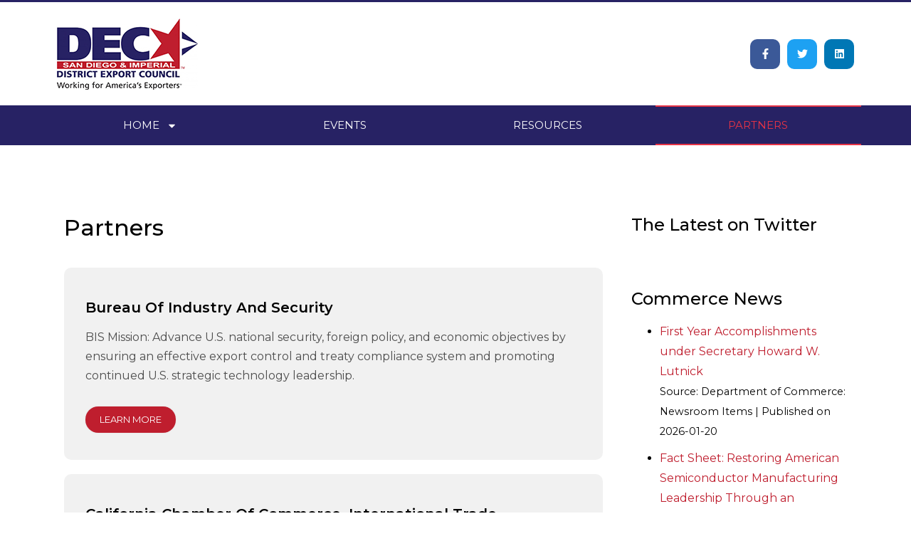

--- FILE ---
content_type: text/css
request_url: https://sdidec.org/wp-content/uploads/elementor/css/post-22.css?ver=1718227607
body_size: 778
content:
.elementor-22 .elementor-element.elementor-element-c9aded7{padding:80px 0px 80px 0px;}.elementor-22 .elementor-element.elementor-element-9cddb99 > .elementor-widget-container{padding:0px 0px 20px 0px;}.elementor-22 .elementor-element.elementor-element-dc0c997 .eael-call-to-action{max-width:1170px;background-color:#F1F1F1;border-radius:10px;}.elementor-22 .elementor-element.elementor-element-dc0c997 .eael-call-to-action.bg-img:after{background-color:#F1F1F1;}.elementor-22 .elementor-element.elementor-element-dc0c997 .eael-call-to-action .title{color:#000000;font-size:20px;}.elementor-22 .elementor-element.elementor-element-dc0c997 .eael-call-to-action .cta-button{padding:5px 20px 5px 20px;margin:20px 0px 0px 0px;font-size:13px;text-transform:uppercase;}.elementor-22 .elementor-element.elementor-element-dc0c997 .eael-call-to-action .cta-button.cta-btn-preset-2 i{font-size:20px;}.elementor-22 .elementor-element.elementor-element-dc0c997 .eael-call-to-action .cta-button.cta-btn-preset-2 svg{width:20px;height:20px;}.elementor-22 .elementor-element.elementor-element-dc0c997 .eael-call-to-action.cta-preset-1:not(.cta-preset-2) .cta-button:not(.cta-secondary-button){color:#FFFFFF;background:#BF1E2E;}.elementor-22 .elementor-element.elementor-element-dc0c997 .eael-call-to-action .cta-button:not(.cta-secondary-button){border-radius:100px;}.elementor-22 .elementor-element.elementor-element-dc0c997 .eael-call-to-action.cta-preset-1:not(.cta-preset-2) .cta-button:hover:not(.cta-secondary-button){color:#f9f9f9;background:#9E0E1C;}.elementor-22 .elementor-element.elementor-element-dc0c997 .eael-call-to-action.cta-preset-1:not(.cta-preset-2) .cta-button:after:not(.cta-secondary-button){background:#9E0E1C;}.elementor-22 .elementor-element.elementor-element-dc0c997 .eael-call-to-action .cta-button.effect-1:after{background:#9E0E1C;}.elementor-22 .elementor-element.elementor-element-dc0c997 .eael-call-to-action .cta-button.effect-2:after{background:#9E0E1C;}.elementor-22 .elementor-element.elementor-element-7214c14 .eael-call-to-action{max-width:1170px;background-color:#F1F1F1;border-radius:10px;}.elementor-22 .elementor-element.elementor-element-7214c14 .eael-call-to-action.bg-img:after{background-color:#F1F1F1;}.elementor-22 .elementor-element.elementor-element-7214c14 .eael-call-to-action .title{color:#000000;font-size:20px;}.elementor-22 .elementor-element.elementor-element-7214c14 .eael-call-to-action .cta-button{padding:5px 20px 5px 20px;margin:20px 0px 0px 0px;font-size:13px;text-transform:uppercase;}.elementor-22 .elementor-element.elementor-element-7214c14 .eael-call-to-action .cta-button.cta-btn-preset-2 i{font-size:20px;}.elementor-22 .elementor-element.elementor-element-7214c14 .eael-call-to-action .cta-button.cta-btn-preset-2 svg{width:20px;height:20px;}.elementor-22 .elementor-element.elementor-element-7214c14 .eael-call-to-action.cta-preset-1:not(.cta-preset-2) .cta-button:not(.cta-secondary-button){color:#FFFFFF;background:#BF1E2E;}.elementor-22 .elementor-element.elementor-element-7214c14 .eael-call-to-action .cta-button:not(.cta-secondary-button){border-radius:100px;}.elementor-22 .elementor-element.elementor-element-7214c14 .eael-call-to-action.cta-preset-1:not(.cta-preset-2) .cta-button:hover:not(.cta-secondary-button){color:#f9f9f9;background:#9E0E1C;}.elementor-22 .elementor-element.elementor-element-7214c14 .eael-call-to-action.cta-preset-1:not(.cta-preset-2) .cta-button:after:not(.cta-secondary-button){background:#9E0E1C;}.elementor-22 .elementor-element.elementor-element-7214c14 .eael-call-to-action .cta-button.effect-1:after{background:#9E0E1C;}.elementor-22 .elementor-element.elementor-element-7214c14 .eael-call-to-action .cta-button.effect-2:after{background:#9E0E1C;}.elementor-22 .elementor-element.elementor-element-2cd255a .eael-call-to-action{max-width:1170px;background-color:#F1F1F1;border-radius:10px;}.elementor-22 .elementor-element.elementor-element-2cd255a .eael-call-to-action.bg-img:after{background-color:#F1F1F1;}.elementor-22 .elementor-element.elementor-element-2cd255a .eael-call-to-action .title{color:#000000;font-size:20px;}.elementor-22 .elementor-element.elementor-element-2cd255a .eael-call-to-action .cta-button{padding:5px 20px 5px 20px;margin:20px 0px 0px 0px;font-size:13px;text-transform:uppercase;}.elementor-22 .elementor-element.elementor-element-2cd255a .eael-call-to-action .cta-button.cta-btn-preset-2 i{font-size:20px;}.elementor-22 .elementor-element.elementor-element-2cd255a .eael-call-to-action .cta-button.cta-btn-preset-2 svg{width:20px;height:20px;}.elementor-22 .elementor-element.elementor-element-2cd255a .eael-call-to-action.cta-preset-1:not(.cta-preset-2) .cta-button:not(.cta-secondary-button){color:#FFFFFF;background:#BF1E2E;}.elementor-22 .elementor-element.elementor-element-2cd255a .eael-call-to-action .cta-button:not(.cta-secondary-button){border-radius:100px;}.elementor-22 .elementor-element.elementor-element-2cd255a .eael-call-to-action.cta-preset-1:not(.cta-preset-2) .cta-button:hover:not(.cta-secondary-button){color:#f9f9f9;background:#9E0E1C;}.elementor-22 .elementor-element.elementor-element-2cd255a .eael-call-to-action.cta-preset-1:not(.cta-preset-2) .cta-button:after:not(.cta-secondary-button){background:#9E0E1C;}.elementor-22 .elementor-element.elementor-element-2cd255a .eael-call-to-action .cta-button.effect-1:after{background:#9E0E1C;}.elementor-22 .elementor-element.elementor-element-2cd255a .eael-call-to-action .cta-button.effect-2:after{background:#9E0E1C;}.elementor-22 .elementor-element.elementor-element-49269d3 .eael-call-to-action{max-width:1170px;background-color:#F1F1F1;border-radius:10px;}.elementor-22 .elementor-element.elementor-element-49269d3 .eael-call-to-action.bg-img:after{background-color:#F1F1F1;}.elementor-22 .elementor-element.elementor-element-49269d3 .eael-call-to-action .title{color:#000000;font-size:20px;}.elementor-22 .elementor-element.elementor-element-49269d3 .eael-call-to-action .cta-button{padding:5px 20px 5px 20px;margin:20px 0px 0px 0px;font-size:13px;text-transform:uppercase;}.elementor-22 .elementor-element.elementor-element-49269d3 .eael-call-to-action .cta-button.cta-btn-preset-2 i{font-size:20px;}.elementor-22 .elementor-element.elementor-element-49269d3 .eael-call-to-action .cta-button.cta-btn-preset-2 svg{width:20px;height:20px;}.elementor-22 .elementor-element.elementor-element-49269d3 .eael-call-to-action.cta-preset-1:not(.cta-preset-2) .cta-button:not(.cta-secondary-button){color:#FFFFFF;background:#BF1E2E;}.elementor-22 .elementor-element.elementor-element-49269d3 .eael-call-to-action .cta-button:not(.cta-secondary-button){border-radius:100px;}.elementor-22 .elementor-element.elementor-element-49269d3 .eael-call-to-action.cta-preset-1:not(.cta-preset-2) .cta-button:hover:not(.cta-secondary-button){color:#f9f9f9;background:#9E0E1C;}.elementor-22 .elementor-element.elementor-element-49269d3 .eael-call-to-action.cta-preset-1:not(.cta-preset-2) .cta-button:after:not(.cta-secondary-button){background:#9E0E1C;}.elementor-22 .elementor-element.elementor-element-49269d3 .eael-call-to-action .cta-button.effect-1:after{background:#9E0E1C;}.elementor-22 .elementor-element.elementor-element-49269d3 .eael-call-to-action .cta-button.effect-2:after{background:#9E0E1C;}.elementor-22 .elementor-element.elementor-element-609d2be .eael-call-to-action{max-width:1170px;background-color:#F1F1F1;border-radius:10px;}.elementor-22 .elementor-element.elementor-element-609d2be .eael-call-to-action.bg-img:after{background-color:#F1F1F1;}.elementor-22 .elementor-element.elementor-element-609d2be .eael-call-to-action .title{color:#000000;font-size:20px;}.elementor-22 .elementor-element.elementor-element-609d2be .eael-call-to-action .cta-button{padding:5px 20px 5px 20px;margin:20px 0px 0px 0px;font-size:13px;text-transform:uppercase;}.elementor-22 .elementor-element.elementor-element-609d2be .eael-call-to-action .cta-button.cta-btn-preset-2 i{font-size:20px;}.elementor-22 .elementor-element.elementor-element-609d2be .eael-call-to-action .cta-button.cta-btn-preset-2 svg{width:20px;height:20px;}.elementor-22 .elementor-element.elementor-element-609d2be .eael-call-to-action.cta-preset-1:not(.cta-preset-2) .cta-button:not(.cta-secondary-button){color:#FFFFFF;background:#BF1E2E;}.elementor-22 .elementor-element.elementor-element-609d2be .eael-call-to-action .cta-button:not(.cta-secondary-button){border-radius:100px;}.elementor-22 .elementor-element.elementor-element-609d2be .eael-call-to-action.cta-preset-1:not(.cta-preset-2) .cta-button:hover:not(.cta-secondary-button){color:#f9f9f9;background:#9E0E1C;}.elementor-22 .elementor-element.elementor-element-609d2be .eael-call-to-action.cta-preset-1:not(.cta-preset-2) .cta-button:after:not(.cta-secondary-button){background:#9E0E1C;}.elementor-22 .elementor-element.elementor-element-609d2be .eael-call-to-action .cta-button.effect-1:after{background:#9E0E1C;}.elementor-22 .elementor-element.elementor-element-609d2be .eael-call-to-action .cta-button.effect-2:after{background:#9E0E1C;}.elementor-22 .elementor-element.elementor-element-393f39b .eael-call-to-action{max-width:1170px;background-color:#F1F1F1;border-radius:10px;}.elementor-22 .elementor-element.elementor-element-393f39b .eael-call-to-action.bg-img:after{background-color:#F1F1F1;}.elementor-22 .elementor-element.elementor-element-393f39b .eael-call-to-action .title{color:#000000;font-size:20px;}.elementor-22 .elementor-element.elementor-element-393f39b .eael-call-to-action .cta-button{padding:5px 20px 5px 20px;margin:20px 0px 0px 0px;font-size:13px;text-transform:uppercase;}.elementor-22 .elementor-element.elementor-element-393f39b .eael-call-to-action .cta-button.cta-btn-preset-2 i{font-size:20px;}.elementor-22 .elementor-element.elementor-element-393f39b .eael-call-to-action .cta-button.cta-btn-preset-2 svg{width:20px;height:20px;}.elementor-22 .elementor-element.elementor-element-393f39b .eael-call-to-action.cta-preset-1:not(.cta-preset-2) .cta-button:not(.cta-secondary-button){color:#FFFFFF;background:#BF1E2E;}.elementor-22 .elementor-element.elementor-element-393f39b .eael-call-to-action .cta-button:not(.cta-secondary-button){border-radius:100px;}.elementor-22 .elementor-element.elementor-element-393f39b .eael-call-to-action.cta-preset-1:not(.cta-preset-2) .cta-button:hover:not(.cta-secondary-button){color:#f9f9f9;background:#9E0E1C;}.elementor-22 .elementor-element.elementor-element-393f39b .eael-call-to-action.cta-preset-1:not(.cta-preset-2) .cta-button:after:not(.cta-secondary-button){background:#9E0E1C;}.elementor-22 .elementor-element.elementor-element-393f39b .eael-call-to-action .cta-button.effect-1:after{background:#9E0E1C;}.elementor-22 .elementor-element.elementor-element-393f39b .eael-call-to-action .cta-button.effect-2:after{background:#9E0E1C;}.elementor-22 .elementor-element.elementor-element-d4d176d .eael-call-to-action{max-width:1170px;background-color:#F1F1F1;border-radius:10px;}.elementor-22 .elementor-element.elementor-element-d4d176d .eael-call-to-action.bg-img:after{background-color:#F1F1F1;}.elementor-22 .elementor-element.elementor-element-d4d176d .eael-call-to-action .title{color:#000000;font-size:20px;}.elementor-22 .elementor-element.elementor-element-d4d176d .eael-call-to-action .cta-button{padding:5px 20px 5px 20px;margin:20px 0px 0px 0px;font-size:13px;text-transform:uppercase;}.elementor-22 .elementor-element.elementor-element-d4d176d .eael-call-to-action .cta-button.cta-btn-preset-2 i{font-size:20px;}.elementor-22 .elementor-element.elementor-element-d4d176d .eael-call-to-action .cta-button.cta-btn-preset-2 svg{width:20px;height:20px;}.elementor-22 .elementor-element.elementor-element-d4d176d .eael-call-to-action.cta-preset-1:not(.cta-preset-2) .cta-button:not(.cta-secondary-button){color:#FFFFFF;background:#BF1E2E;}.elementor-22 .elementor-element.elementor-element-d4d176d .eael-call-to-action .cta-button:not(.cta-secondary-button){border-radius:100px;}.elementor-22 .elementor-element.elementor-element-d4d176d .eael-call-to-action.cta-preset-1:not(.cta-preset-2) .cta-button:hover:not(.cta-secondary-button){color:#f9f9f9;background:#9E0E1C;}.elementor-22 .elementor-element.elementor-element-d4d176d .eael-call-to-action.cta-preset-1:not(.cta-preset-2) .cta-button:after:not(.cta-secondary-button){background:#9E0E1C;}.elementor-22 .elementor-element.elementor-element-d4d176d .eael-call-to-action .cta-button.effect-1:after{background:#9E0E1C;}.elementor-22 .elementor-element.elementor-element-d4d176d .eael-call-to-action .cta-button.effect-2:after{background:#9E0E1C;}.elementor-22 .elementor-element.elementor-element-7a644ce .eael-call-to-action{max-width:1170px;background-color:#F1F1F1;border-radius:10px;}.elementor-22 .elementor-element.elementor-element-7a644ce .eael-call-to-action.bg-img:after{background-color:#F1F1F1;}.elementor-22 .elementor-element.elementor-element-7a644ce .eael-call-to-action .title{color:#000000;font-size:20px;}.elementor-22 .elementor-element.elementor-element-7a644ce .eael-call-to-action .cta-button{padding:5px 20px 5px 20px;margin:20px 0px 0px 0px;font-size:13px;text-transform:uppercase;}.elementor-22 .elementor-element.elementor-element-7a644ce .eael-call-to-action .cta-button.cta-btn-preset-2 i{font-size:20px;}.elementor-22 .elementor-element.elementor-element-7a644ce .eael-call-to-action .cta-button.cta-btn-preset-2 svg{width:20px;height:20px;}.elementor-22 .elementor-element.elementor-element-7a644ce .eael-call-to-action.cta-preset-1:not(.cta-preset-2) .cta-button:not(.cta-secondary-button){color:#FFFFFF;background:#BF1E2E;}.elementor-22 .elementor-element.elementor-element-7a644ce .eael-call-to-action .cta-button:not(.cta-secondary-button){border-radius:100px;}.elementor-22 .elementor-element.elementor-element-7a644ce .eael-call-to-action.cta-preset-1:not(.cta-preset-2) .cta-button:hover:not(.cta-secondary-button){color:#f9f9f9;background:#9E0E1C;}.elementor-22 .elementor-element.elementor-element-7a644ce .eael-call-to-action.cta-preset-1:not(.cta-preset-2) .cta-button:after:not(.cta-secondary-button){background:#9E0E1C;}.elementor-22 .elementor-element.elementor-element-7a644ce .eael-call-to-action .cta-button.effect-1:after{background:#9E0E1C;}.elementor-22 .elementor-element.elementor-element-7a644ce .eael-call-to-action .cta-button.effect-2:after{background:#9E0E1C;}.elementor-22 .elementor-element.elementor-element-5390622 .eael-call-to-action{max-width:1170px;background-color:#F1F1F1;border-radius:10px;}.elementor-22 .elementor-element.elementor-element-5390622 .eael-call-to-action.bg-img:after{background-color:#F1F1F1;}.elementor-22 .elementor-element.elementor-element-5390622 .eael-call-to-action .title{color:#000000;font-size:20px;}.elementor-22 .elementor-element.elementor-element-5390622 .eael-call-to-action .cta-button{padding:5px 20px 5px 20px;margin:20px 0px 0px 0px;font-size:13px;text-transform:uppercase;}.elementor-22 .elementor-element.elementor-element-5390622 .eael-call-to-action .cta-button.cta-btn-preset-2 i{font-size:20px;}.elementor-22 .elementor-element.elementor-element-5390622 .eael-call-to-action .cta-button.cta-btn-preset-2 svg{width:20px;height:20px;}.elementor-22 .elementor-element.elementor-element-5390622 .eael-call-to-action.cta-preset-1:not(.cta-preset-2) .cta-button:not(.cta-secondary-button){color:#FFFFFF;background:#BF1E2E;}.elementor-22 .elementor-element.elementor-element-5390622 .eael-call-to-action .cta-button:not(.cta-secondary-button){border-radius:100px;}.elementor-22 .elementor-element.elementor-element-5390622 .eael-call-to-action.cta-preset-1:not(.cta-preset-2) .cta-button:hover:not(.cta-secondary-button){color:#f9f9f9;background:#9E0E1C;}.elementor-22 .elementor-element.elementor-element-5390622 .eael-call-to-action.cta-preset-1:not(.cta-preset-2) .cta-button:after:not(.cta-secondary-button){background:#9E0E1C;}.elementor-22 .elementor-element.elementor-element-5390622 .eael-call-to-action .cta-button.effect-1:after{background:#9E0E1C;}.elementor-22 .elementor-element.elementor-element-5390622 .eael-call-to-action .cta-button.effect-2:after{background:#9E0E1C;}.elementor-22 .elementor-element.elementor-element-d0707e2 .eael-call-to-action{max-width:1170px;background-color:#F1F1F1;border-radius:10px;}.elementor-22 .elementor-element.elementor-element-d0707e2 .eael-call-to-action.bg-img:after{background-color:#F1F1F1;}.elementor-22 .elementor-element.elementor-element-d0707e2 .eael-call-to-action .title{color:#000000;font-size:20px;}.elementor-22 .elementor-element.elementor-element-d0707e2 .eael-call-to-action .cta-button{padding:5px 20px 5px 20px;margin:20px 0px 0px 0px;font-size:13px;text-transform:uppercase;}.elementor-22 .elementor-element.elementor-element-d0707e2 .eael-call-to-action .cta-button.cta-btn-preset-2 i{font-size:20px;}.elementor-22 .elementor-element.elementor-element-d0707e2 .eael-call-to-action .cta-button.cta-btn-preset-2 svg{width:20px;height:20px;}.elementor-22 .elementor-element.elementor-element-d0707e2 .eael-call-to-action.cta-preset-1:not(.cta-preset-2) .cta-button:not(.cta-secondary-button){color:#FFFFFF;background:#BF1E2E;}.elementor-22 .elementor-element.elementor-element-d0707e2 .eael-call-to-action .cta-button:not(.cta-secondary-button){border-radius:100px;}.elementor-22 .elementor-element.elementor-element-d0707e2 .eael-call-to-action.cta-preset-1:not(.cta-preset-2) .cta-button:hover:not(.cta-secondary-button){color:#f9f9f9;background:#9E0E1C;}.elementor-22 .elementor-element.elementor-element-d0707e2 .eael-call-to-action.cta-preset-1:not(.cta-preset-2) .cta-button:after:not(.cta-secondary-button){background:#9E0E1C;}.elementor-22 .elementor-element.elementor-element-d0707e2 .eael-call-to-action .cta-button.effect-1:after{background:#9E0E1C;}.elementor-22 .elementor-element.elementor-element-d0707e2 .eael-call-to-action .cta-button.effect-2:after{background:#9E0E1C;}.elementor-22 .elementor-element.elementor-element-9202afd .eael-call-to-action{max-width:1170px;background-color:#F1F1F1;border-radius:10px;}.elementor-22 .elementor-element.elementor-element-9202afd .eael-call-to-action.bg-img:after{background-color:#F1F1F1;}.elementor-22 .elementor-element.elementor-element-9202afd .eael-call-to-action .title{color:#000000;font-size:20px;}.elementor-22 .elementor-element.elementor-element-9202afd .eael-call-to-action .cta-button{padding:5px 20px 5px 20px;margin:20px 0px 0px 0px;font-size:13px;text-transform:uppercase;}.elementor-22 .elementor-element.elementor-element-9202afd .eael-call-to-action .cta-button.cta-btn-preset-2 i{font-size:20px;}.elementor-22 .elementor-element.elementor-element-9202afd .eael-call-to-action .cta-button.cta-btn-preset-2 svg{width:20px;height:20px;}.elementor-22 .elementor-element.elementor-element-9202afd .eael-call-to-action.cta-preset-1:not(.cta-preset-2) .cta-button:not(.cta-secondary-button){color:#FFFFFF;background:#BF1E2E;}.elementor-22 .elementor-element.elementor-element-9202afd .eael-call-to-action .cta-button:not(.cta-secondary-button){border-radius:100px;}.elementor-22 .elementor-element.elementor-element-9202afd .eael-call-to-action.cta-preset-1:not(.cta-preset-2) .cta-button:hover:not(.cta-secondary-button){color:#f9f9f9;background:#9E0E1C;}.elementor-22 .elementor-element.elementor-element-9202afd .eael-call-to-action.cta-preset-1:not(.cta-preset-2) .cta-button:after:not(.cta-secondary-button){background:#9E0E1C;}.elementor-22 .elementor-element.elementor-element-9202afd .eael-call-to-action .cta-button.effect-1:after{background:#9E0E1C;}.elementor-22 .elementor-element.elementor-element-9202afd .eael-call-to-action .cta-button.effect-2:after{background:#9E0E1C;}.elementor-22 .elementor-element.elementor-element-4d200c2 .eael-call-to-action{max-width:1170px;background-color:#F1F1F1;border-radius:10px;}.elementor-22 .elementor-element.elementor-element-4d200c2 .eael-call-to-action.bg-img:after{background-color:#F1F1F1;}.elementor-22 .elementor-element.elementor-element-4d200c2 .eael-call-to-action .title{color:#000000;font-size:20px;}.elementor-22 .elementor-element.elementor-element-4d200c2 .eael-call-to-action .cta-button{padding:5px 20px 5px 20px;margin:20px 0px 0px 0px;font-size:13px;text-transform:uppercase;}.elementor-22 .elementor-element.elementor-element-4d200c2 .eael-call-to-action .cta-button.cta-btn-preset-2 i{font-size:20px;}.elementor-22 .elementor-element.elementor-element-4d200c2 .eael-call-to-action .cta-button.cta-btn-preset-2 svg{width:20px;height:20px;}.elementor-22 .elementor-element.elementor-element-4d200c2 .eael-call-to-action.cta-preset-1:not(.cta-preset-2) .cta-button:not(.cta-secondary-button){color:#FFFFFF;background:#BF1E2E;}.elementor-22 .elementor-element.elementor-element-4d200c2 .eael-call-to-action .cta-button:not(.cta-secondary-button){border-radius:100px;}.elementor-22 .elementor-element.elementor-element-4d200c2 .eael-call-to-action.cta-preset-1:not(.cta-preset-2) .cta-button:hover:not(.cta-secondary-button){color:#f9f9f9;background:#9E0E1C;}.elementor-22 .elementor-element.elementor-element-4d200c2 .eael-call-to-action.cta-preset-1:not(.cta-preset-2) .cta-button:after:not(.cta-secondary-button){background:#9E0E1C;}.elementor-22 .elementor-element.elementor-element-4d200c2 .eael-call-to-action .cta-button.effect-1:after{background:#9E0E1C;}.elementor-22 .elementor-element.elementor-element-4d200c2 .eael-call-to-action .cta-button.effect-2:after{background:#9E0E1C;}.elementor-22 .elementor-element.elementor-element-f78df39 .eael-twitter-feed-item-inner{box-shadow:0px 0px 10px 0px rgba(0, 0, 0, 0.25);}.elementor-22 .elementor-element.elementor-element-f78df39 .eael-twitter-feed-item .eael-twitter-feed-item-avatar img{width:38px;}.elementor-22 .elementor-element.elementor-element-43233ed{--spacer-size:20px;}:root{--page-title-display:none;}@media(min-width:768px){.elementor-22 .elementor-element.elementor-element-9b95aa2{width:69.912%;}.elementor-22 .elementor-element.elementor-element-5f99970{width:30.002%;}}

--- FILE ---
content_type: text/css
request_url: https://sdidec.org/wp-content/uploads/elementor/css/post-25.css?ver=1718180702
body_size: 800
content:
.elementor-25 .elementor-element.elementor-element-775b2796 > .elementor-container{min-height:145px;}.elementor-25 .elementor-element.elementor-element-775b2796 > .elementor-container > .elementor-column > .elementor-widget-wrap{align-content:center;align-items:center;}.elementor-25 .elementor-element.elementor-element-775b2796:not(.elementor-motion-effects-element-type-background), .elementor-25 .elementor-element.elementor-element-775b2796 > .elementor-motion-effects-container > .elementor-motion-effects-layer{background-color:#ffffff;}.elementor-25 .elementor-element.elementor-element-775b2796{border-style:solid;border-width:3px 0px 0px 0px;border-color:#272264;transition:background 0.3s, border 0.3s, border-radius 0.3s, box-shadow 0.3s;}.elementor-25 .elementor-element.elementor-element-775b2796 > .elementor-background-overlay{transition:background 0.3s, border-radius 0.3s, opacity 0.3s;}.elementor-25 .elementor-element.elementor-element-ab56e8b{text-align:left;}.elementor-25 .elementor-element.elementor-element-3a741a6e{--grid-template-columns:repeat(0, auto);--icon-size:15px;--grid-column-gap:10px;--grid-row-gap:0px;}.elementor-25 .elementor-element.elementor-element-3a741a6e .elementor-widget-container{text-align:right;}.elementor-25 .elementor-element.elementor-element-3a741a6e .elementor-social-icon{--icon-padding:0.9em;}.elementor-25 .elementor-element.elementor-element-3a741a6e .elementor-icon{border-radius:10px 10px 10px 10px;}.elementor-25 .elementor-element.elementor-element-89dd05a:not(.elementor-motion-effects-element-type-background), .elementor-25 .elementor-element.elementor-element-89dd05a > .elementor-motion-effects-container > .elementor-motion-effects-layer{background-color:#272264;}.elementor-25 .elementor-element.elementor-element-89dd05a{transition:background 0.3s, border 0.3s, border-radius 0.3s, box-shadow 0.3s;padding:0px 60px 0px 60px;}.elementor-25 .elementor-element.elementor-element-89dd05a > .elementor-background-overlay{transition:background 0.3s, border-radius 0.3s, opacity 0.3s;}.elementor-25 .elementor-element.elementor-element-3f1334d .elementor-menu-toggle{margin:0 auto;background-color:rgba(0,0,0,0);border-width:0px;border-radius:0px;}.elementor-25 .elementor-element.elementor-element-3f1334d .elementor-nav-menu .elementor-item{font-size:15px;text-transform:uppercase;}.elementor-25 .elementor-element.elementor-element-3f1334d .elementor-nav-menu--main .elementor-item{color:#FFFFFF;fill:#FFFFFF;padding-top:18px;padding-bottom:18px;}.elementor-25 .elementor-element.elementor-element-3f1334d .elementor-nav-menu--main .elementor-item:hover,
					.elementor-25 .elementor-element.elementor-element-3f1334d .elementor-nav-menu--main .elementor-item.elementor-item-active,
					.elementor-25 .elementor-element.elementor-element-3f1334d .elementor-nav-menu--main .elementor-item.highlighted,
					.elementor-25 .elementor-element.elementor-element-3f1334d .elementor-nav-menu--main .elementor-item:focus{color:#E73446;fill:#E73446;}.elementor-25 .elementor-element.elementor-element-3f1334d .elementor-nav-menu--main:not(.e--pointer-framed) .elementor-item:before,
					.elementor-25 .elementor-element.elementor-element-3f1334d .elementor-nav-menu--main:not(.e--pointer-framed) .elementor-item:after{background-color:#E73446;}.elementor-25 .elementor-element.elementor-element-3f1334d .e--pointer-framed .elementor-item:before,
					.elementor-25 .elementor-element.elementor-element-3f1334d .e--pointer-framed .elementor-item:after{border-color:#E73446;}.elementor-25 .elementor-element.elementor-element-3f1334d .elementor-nav-menu--main .elementor-item.elementor-item-active{color:#E73446;}.elementor-25 .elementor-element.elementor-element-3f1334d .elementor-nav-menu--main:not(.e--pointer-framed) .elementor-item.elementor-item-active:before,
					.elementor-25 .elementor-element.elementor-element-3f1334d .elementor-nav-menu--main:not(.e--pointer-framed) .elementor-item.elementor-item-active:after{background-color:#E73446;}.elementor-25 .elementor-element.elementor-element-3f1334d .e--pointer-framed .elementor-item.elementor-item-active:before,
					.elementor-25 .elementor-element.elementor-element-3f1334d .e--pointer-framed .elementor-item.elementor-item-active:after{border-color:#E73446;}.elementor-25 .elementor-element.elementor-element-3f1334d .e--pointer-framed .elementor-item:before{border-width:2px;}.elementor-25 .elementor-element.elementor-element-3f1334d .e--pointer-framed.e--animation-draw .elementor-item:before{border-width:0 0 2px 2px;}.elementor-25 .elementor-element.elementor-element-3f1334d .e--pointer-framed.e--animation-draw .elementor-item:after{border-width:2px 2px 0 0;}.elementor-25 .elementor-element.elementor-element-3f1334d .e--pointer-framed.e--animation-corners .elementor-item:before{border-width:2px 0 0 2px;}.elementor-25 .elementor-element.elementor-element-3f1334d .e--pointer-framed.e--animation-corners .elementor-item:after{border-width:0 2px 2px 0;}.elementor-25 .elementor-element.elementor-element-3f1334d .e--pointer-underline .elementor-item:after,
					 .elementor-25 .elementor-element.elementor-element-3f1334d .e--pointer-overline .elementor-item:before,
					 .elementor-25 .elementor-element.elementor-element-3f1334d .e--pointer-double-line .elementor-item:before,
					 .elementor-25 .elementor-element.elementor-element-3f1334d .e--pointer-double-line .elementor-item:after{height:2px;}.elementor-25 .elementor-element.elementor-element-3f1334d .elementor-nav-menu--dropdown a, .elementor-25 .elementor-element.elementor-element-3f1334d .elementor-menu-toggle{color:#000000;}.elementor-25 .elementor-element.elementor-element-3f1334d .elementor-nav-menu--dropdown{background-color:#f2f2f2;}.elementor-25 .elementor-element.elementor-element-3f1334d .elementor-nav-menu--dropdown a:hover,
					.elementor-25 .elementor-element.elementor-element-3f1334d .elementor-nav-menu--dropdown a.elementor-item-active,
					.elementor-25 .elementor-element.elementor-element-3f1334d .elementor-nav-menu--dropdown a.highlighted,
					.elementor-25 .elementor-element.elementor-element-3f1334d .elementor-menu-toggle:hover{color:#BF1E2E;}.elementor-25 .elementor-element.elementor-element-3f1334d .elementor-nav-menu--dropdown a:hover,
					.elementor-25 .elementor-element.elementor-element-3f1334d .elementor-nav-menu--dropdown a.elementor-item-active,
					.elementor-25 .elementor-element.elementor-element-3f1334d .elementor-nav-menu--dropdown a.highlighted{background-color:#ededed;}.elementor-25 .elementor-element.elementor-element-3f1334d .elementor-nav-menu--dropdown a.elementor-item-active{color:#BF1E2E;}.elementor-25 .elementor-element.elementor-element-3f1334d .elementor-nav-menu--dropdown .elementor-item, .elementor-25 .elementor-element.elementor-element-3f1334d .elementor-nav-menu--dropdown  .elementor-sub-item{font-size:15px;}.elementor-25 .elementor-element.elementor-element-3f1334d div.elementor-menu-toggle{color:#FFFFFF;}.elementor-25 .elementor-element.elementor-element-3f1334d div.elementor-menu-toggle svg{fill:#FFFFFF;}.elementor-25 .elementor-element.elementor-element-3f1334d div.elementor-menu-toggle:hover{color:#BF1E2E;}.elementor-25 .elementor-element.elementor-element-3f1334d div.elementor-menu-toggle:hover svg{fill:#BF1E2E;}.elementor-25 .elementor-element.elementor-element-3f1334d{--nav-menu-icon-size:30px;}@media(max-width:1024px){.elementor-25 .elementor-element.elementor-element-775b2796 > .elementor-container{min-height:124px;}.elementor-25 .elementor-element.elementor-element-775b2796{padding:00px 20px 0px 20px;}.elementor-25 .elementor-element.elementor-element-3564c132 > .elementor-element-populated{padding:0px 0px 0px 70px;}.elementor-25 .elementor-element.elementor-element-89dd05a{padding:20px 20px 20px 20px;}}@media(max-width:767px){.elementor-25 .elementor-element.elementor-element-775b2796 > .elementor-container{min-height:80px;}.elementor-25 .elementor-element.elementor-element-775b2796{padding:0px 20px 0px 20px;}.elementor-25 .elementor-element.elementor-element-750a561{width:50%;}.elementor-25 .elementor-element.elementor-element-3564c132{width:50%;}.elementor-25 .elementor-element.elementor-element-3564c132 > .elementor-element-populated{padding:0px 0px 0px 0px;}.elementor-25 .elementor-element.elementor-element-3a741a6e{--icon-size:10px;}.elementor-25 .elementor-element.elementor-element-89dd05a{padding:10px 20px 10px 20px;}.elementor-25 .elementor-element.elementor-element-6aebc696{width:100%;}}@media(min-width:768px){.elementor-25 .elementor-element.elementor-element-750a561{width:50%;}.elementor-25 .elementor-element.elementor-element-3564c132{width:50%;}}@media(max-width:1024px) and (min-width:768px){.elementor-25 .elementor-element.elementor-element-750a561{width:50%;}.elementor-25 .elementor-element.elementor-element-3564c132{width:50%;}}

--- FILE ---
content_type: text/css
request_url: https://sdidec.org/wp-content/uploads/elementor/css/post-66.css?ver=1718180702
body_size: 964
content:
.elementor-66 .elementor-element.elementor-element-10e7438c:not(.elementor-motion-effects-element-type-background), .elementor-66 .elementor-element.elementor-element-10e7438c > .elementor-motion-effects-container > .elementor-motion-effects-layer{background-color:#272264;}.elementor-66 .elementor-element.elementor-element-10e7438c{transition:background 0.3s, border 0.3s, border-radius 0.3s, box-shadow 0.3s;padding:70px 0px 70px 0px;}.elementor-66 .elementor-element.elementor-element-10e7438c > .elementor-background-overlay{transition:background 0.3s, border-radius 0.3s, opacity 0.3s;}.elementor-66 .elementor-element.elementor-element-1dec278f > .elementor-element-populated{margin:0px 80px 0px 0px;--e-column-margin-right:80px;--e-column-margin-left:0px;}.elementor-66 .elementor-element.elementor-element-9bbe1cc{text-align:left;}.elementor-66 .elementor-element.elementor-element-73a54339{color:rgba(255,255,255,0.65);font-size:14px;font-weight:300;}.elementor-bc-flex-widget .elementor-66 .elementor-element.elementor-element-46579fd5.elementor-column .elementor-widget-wrap{align-items:flex-start;}.elementor-66 .elementor-element.elementor-element-46579fd5.elementor-column.elementor-element[data-element_type="column"] > .elementor-widget-wrap.elementor-element-populated{align-content:flex-start;align-items:flex-start;}.elementor-66 .elementor-element.elementor-element-44be2602{text-align:left;}.elementor-66 .elementor-element.elementor-element-44be2602 .elementor-heading-title{color:#ffffff;font-size:18px;font-weight:500;}.elementor-66 .elementor-element.elementor-element-2c395e44 .elementor-icon-list-items:not(.elementor-inline-items) .elementor-icon-list-item:not(:last-child){padding-bottom:calc(5px/2);}.elementor-66 .elementor-element.elementor-element-2c395e44 .elementor-icon-list-items:not(.elementor-inline-items) .elementor-icon-list-item:not(:first-child){margin-top:calc(5px/2);}.elementor-66 .elementor-element.elementor-element-2c395e44 .elementor-icon-list-items.elementor-inline-items .elementor-icon-list-item{margin-right:calc(5px/2);margin-left:calc(5px/2);}.elementor-66 .elementor-element.elementor-element-2c395e44 .elementor-icon-list-items.elementor-inline-items{margin-right:calc(-5px/2);margin-left:calc(-5px/2);}body.rtl .elementor-66 .elementor-element.elementor-element-2c395e44 .elementor-icon-list-items.elementor-inline-items .elementor-icon-list-item:after{left:calc(-5px/2);}body:not(.rtl) .elementor-66 .elementor-element.elementor-element-2c395e44 .elementor-icon-list-items.elementor-inline-items .elementor-icon-list-item:after{right:calc(-5px/2);}.elementor-66 .elementor-element.elementor-element-2c395e44 .elementor-icon-list-icon i{transition:color 0.3s;}.elementor-66 .elementor-element.elementor-element-2c395e44 .elementor-icon-list-icon svg{transition:fill 0.3s;}.elementor-66 .elementor-element.elementor-element-2c395e44{--e-icon-list-icon-size:0px;--icon-vertical-offset:0px;}.elementor-66 .elementor-element.elementor-element-2c395e44 .elementor-icon-list-icon{padding-right:0px;}.elementor-66 .elementor-element.elementor-element-2c395e44 .elementor-icon-list-item > .elementor-icon-list-text, .elementor-66 .elementor-element.elementor-element-2c395e44 .elementor-icon-list-item > a{font-size:14px;font-weight:300;}.elementor-66 .elementor-element.elementor-element-2c395e44 .elementor-icon-list-text{color:rgba(255,255,255,0.38);transition:color 0.3s;}.elementor-bc-flex-widget .elementor-66 .elementor-element.elementor-element-864ef51.elementor-column .elementor-widget-wrap{align-items:flex-start;}.elementor-66 .elementor-element.elementor-element-864ef51.elementor-column.elementor-element[data-element_type="column"] > .elementor-widget-wrap.elementor-element-populated{align-content:flex-start;align-items:flex-start;}.elementor-66 .elementor-element.elementor-element-7d778365{text-align:left;}.elementor-66 .elementor-element.elementor-element-7d778365 .elementor-heading-title{color:#ffffff;font-size:18px;font-weight:500;}.elementor-66 .elementor-element.elementor-element-4c0a9163 .elementor-icon-list-items:not(.elementor-inline-items) .elementor-icon-list-item:not(:last-child){padding-bottom:calc(5px/2);}.elementor-66 .elementor-element.elementor-element-4c0a9163 .elementor-icon-list-items:not(.elementor-inline-items) .elementor-icon-list-item:not(:first-child){margin-top:calc(5px/2);}.elementor-66 .elementor-element.elementor-element-4c0a9163 .elementor-icon-list-items.elementor-inline-items .elementor-icon-list-item{margin-right:calc(5px/2);margin-left:calc(5px/2);}.elementor-66 .elementor-element.elementor-element-4c0a9163 .elementor-icon-list-items.elementor-inline-items{margin-right:calc(-5px/2);margin-left:calc(-5px/2);}body.rtl .elementor-66 .elementor-element.elementor-element-4c0a9163 .elementor-icon-list-items.elementor-inline-items .elementor-icon-list-item:after{left:calc(-5px/2);}body:not(.rtl) .elementor-66 .elementor-element.elementor-element-4c0a9163 .elementor-icon-list-items.elementor-inline-items .elementor-icon-list-item:after{right:calc(-5px/2);}.elementor-66 .elementor-element.elementor-element-4c0a9163 .elementor-icon-list-icon i{transition:color 0.3s;}.elementor-66 .elementor-element.elementor-element-4c0a9163 .elementor-icon-list-icon svg{transition:fill 0.3s;}.elementor-66 .elementor-element.elementor-element-4c0a9163{--e-icon-list-icon-size:0px;--icon-vertical-offset:0px;}.elementor-66 .elementor-element.elementor-element-4c0a9163 .elementor-icon-list-icon{padding-right:0px;}.elementor-66 .elementor-element.elementor-element-4c0a9163 .elementor-icon-list-item > .elementor-icon-list-text, .elementor-66 .elementor-element.elementor-element-4c0a9163 .elementor-icon-list-item > a{font-size:14px;font-weight:300;}.elementor-66 .elementor-element.elementor-element-4c0a9163 .elementor-icon-list-text{color:rgba(255,255,255,0.38);transition:color 0.3s;}.elementor-66 .elementor-element.elementor-element-675f9e14{--grid-template-columns:repeat(0, auto);--icon-size:15px;--grid-column-gap:9px;--grid-row-gap:0px;}.elementor-66 .elementor-element.elementor-element-675f9e14 .elementor-widget-container{text-align:left;}.elementor-66 .elementor-element.elementor-element-675f9e14 .elementor-social-icon{background-color:rgba(255,255,255,0.21);--icon-padding:0.6em;}.elementor-66 .elementor-element.elementor-element-675f9e14 .elementor-social-icon i{color:#ffffff;}.elementor-66 .elementor-element.elementor-element-675f9e14 .elementor-social-icon svg{fill:#ffffff;}.elementor-66 .elementor-element.elementor-element-675f9e14 .elementor-social-icon:hover{background-color:#ffffff;}.elementor-66 .elementor-element.elementor-element-675f9e14 .elementor-social-icon:hover i{color:#001c38;}.elementor-66 .elementor-element.elementor-element-675f9e14 .elementor-social-icon:hover svg{fill:#001c38;}.elementor-66 .elementor-element.elementor-element-675f9e14 > .elementor-widget-container{padding:20px 0px 0px 0px;}.elementor-66 .elementor-element.elementor-element-26626003 > .elementor-container{min-height:50px;}.elementor-66 .elementor-element.elementor-element-26626003 > .elementor-container > .elementor-column > .elementor-widget-wrap{align-content:center;align-items:center;}.elementor-66 .elementor-element.elementor-element-26626003:not(.elementor-motion-effects-element-type-background), .elementor-66 .elementor-element.elementor-element-26626003 > .elementor-motion-effects-container > .elementor-motion-effects-layer{background-color:#141041;}.elementor-66 .elementor-element.elementor-element-26626003{border-style:solid;border-width:1px 0px 0px 0px;border-color:rgba(255,255,255,0.19);transition:background 0.3s, border 0.3s, border-radius 0.3s, box-shadow 0.3s;}.elementor-66 .elementor-element.elementor-element-26626003 > .elementor-background-overlay{transition:background 0.3s, border-radius 0.3s, opacity 0.3s;}.elementor-66 .elementor-element.elementor-element-2d5cab34{text-align:left;}.elementor-66 .elementor-element.elementor-element-2d5cab34 .elementor-heading-title{color:#adadad;font-size:12px;font-weight:300;}@media(max-width:1024px) and (min-width:768px){.elementor-66 .elementor-element.elementor-element-1dec278f{width:35%;}.elementor-66 .elementor-element.elementor-element-46579fd5{width:20%;}.elementor-66 .elementor-element.elementor-element-864ef51{width:20%;}}@media(max-width:1024px){.elementor-66 .elementor-element.elementor-element-10e7438c{padding:50px 20px 50px 20px;}.elementor-66 .elementor-element.elementor-element-1dec278f > .elementor-element-populated{margin:0% 15% 0% 0%;--e-column-margin-right:15%;--e-column-margin-left:0%;}.elementor-66 .elementor-element.elementor-element-2c395e44 .elementor-icon-list-item > .elementor-icon-list-text, .elementor-66 .elementor-element.elementor-element-2c395e44 .elementor-icon-list-item > a{font-size:13px;}.elementor-66 .elementor-element.elementor-element-864ef51 > .elementor-element-populated{margin:0px 0px 0px 0px;--e-column-margin-right:0px;--e-column-margin-left:0px;}.elementor-66 .elementor-element.elementor-element-4c0a9163 .elementor-icon-list-item > .elementor-icon-list-text, .elementor-66 .elementor-element.elementor-element-4c0a9163 .elementor-icon-list-item > a{font-size:13px;}.elementor-66 .elementor-element.elementor-element-675f9e14{--icon-size:10px;}.elementor-66 .elementor-element.elementor-element-26626003{padding:10px 20px 10px 20px;}}@media(max-width:767px){.elementor-66 .elementor-element.elementor-element-10e7438c{padding:35px 20px 35px 20px;}.elementor-66 .elementor-element.elementor-element-1dec278f > .elementor-element-populated{margin:0px 0px 50px 0px;--e-column-margin-right:0px;--e-column-margin-left:0px;padding:0px 0px 0px 0px;}.elementor-66 .elementor-element.elementor-element-73a54339{text-align:left;}.elementor-66 .elementor-element.elementor-element-46579fd5{width:35%;}.elementor-66 .elementor-element.elementor-element-46579fd5 > .elementor-element-populated{padding:0px 0px 0px 0px;}.elementor-66 .elementor-element.elementor-element-44be2602{text-align:left;}.elementor-66 .elementor-element.elementor-element-2c395e44 .elementor-icon-list-item > .elementor-icon-list-text, .elementor-66 .elementor-element.elementor-element-2c395e44 .elementor-icon-list-item > a{font-size:13px;}.elementor-66 .elementor-element.elementor-element-864ef51{width:65%;}.elementor-66 .elementor-element.elementor-element-864ef51 > .elementor-element-populated{padding:0px 0px 0px 0px;}.elementor-66 .elementor-element.elementor-element-4c0a9163 .elementor-icon-list-item > .elementor-icon-list-text, .elementor-66 .elementor-element.elementor-element-4c0a9163 .elementor-icon-list-item > a{font-size:13px;}.elementor-66 .elementor-element.elementor-element-675f9e14 .elementor-widget-container{text-align:left;}.elementor-66 .elementor-element.elementor-element-26626003{padding:20px 20px 20px 20px;}.elementor-66 .elementor-element.elementor-element-39b62242 > .elementor-element-populated{margin:0px 0px 0px 0px;--e-column-margin-right:0px;--e-column-margin-left:0px;padding:0px 0px 0px 0px;}.elementor-66 .elementor-element.elementor-element-2d5cab34{text-align:center;}.elementor-66 .elementor-element.elementor-element-2d5cab34 .elementor-heading-title{line-height:1.5em;}}